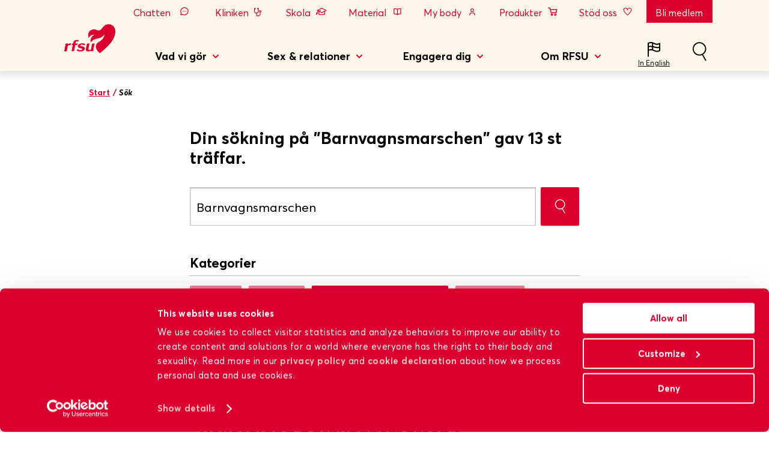

--- FILE ---
content_type: text/html; charset=utf-8
request_url: https://www.rfsu.se/sok/?q=Barnvagnsmarschen&c=lokalforening
body_size: 13546
content:
<!DOCTYPE html>
<html lang="sv">
<head>
    <meta charset="utf-8" />
    <meta name="viewport" content="width=device-width, initial-scale=1.0" />
        <script>
            (function(w,d,s,l,i){w[l]=w[l]||[];w[l].push({'gtm.start':
            new Date().getTime(),event:'gtm.js'});var f=d.getElementsByTagName(s)[0],
            j=d.createElement(s),dl=l!='dataLayer'?'&l='+l:'';j.async=true;j.src=
            'https://www.googletagmanager.com/gtm.js?id='+i+dl;f.parentNode.insertBefore(j,f);
            })(window,document,'script','dataLayer','GTM-5Z44QZC');</script>
    <title>S&#246;k | RFSU</title>
            <meta name="robots" content="noindex,follow" />
    <meta property="og:title" content="S&#246;k | RFSU" />
            <meta property="og:image" content="https://www.rfsu.se/globalassets/1-nya-bilder/open-graph-bilder-1600x841/rfsu-pride2019-1600x840.jpg" />
    <meta property="og:url" content="https://www.rfsu.se/sok/" />
    <meta property="og:type" content="website" />
    <link rel="canonical" href="https://www.rfsu.se/sok/" />
    <link href="https://www.rfsu.se/sok/" hreflang="sv" rel="alternate" /><link href="/en/sok/" hreflang="en" rel="alternate" />
    <link rel="apple-touch-icon-precomposed" sizes="57x57" href="/gui/images/favicons/apple-touch-icon-57x57.png" />
    <link rel="apple-touch-icon-precomposed" sizes="114x114" href="/gui/images/favicons/apple-touch-icon-114x114.png" />
    <link rel="apple-touch-icon-precomposed" sizes="72x72" href="/gui/images/favicons/apple-touch-icon-72x72.png" />
    <link rel="apple-touch-icon-precomposed" sizes="144x144" href="/gui/images/favicons/apple-touch-icon-144x144.png" />
    <link rel="apple-touch-icon-precomposed" sizes="60x60" href="/gui/images/favicons/apple-touch-icon-60x60.png" />
    <link rel="apple-touch-icon-precomposed" sizes="120x120" href="/gui/images/favicons/apple-touch-icon-120x120.png" />
    <link rel="apple-touch-icon-precomposed" sizes="76x76" href="/gui/images/favicons/apple-touch-icon-76x76.png" />
    <link rel="apple-touch-icon-precomposed" sizes="152x152" href="/gui/images/favicons/apple-touch-icon-152x152.png" />
    <link rel="icon" type="image/png" href="/gui/images/favicons/favicon-196x196.png" sizes="196x196" />
    <link rel="icon" type="image/png" href="/gui/images/favicons/favicon-96x96.png" sizes="96x96" />
    <link rel="icon" type="image/png" href="/gui/images/favicons/favicon-32x32.png" sizes="32x32" />
    <link rel="icon" type="image/png" href="/gui/images/favicons/favicon-16x16.png" sizes="16x16" />
    <link rel="icon" type="image/png" href="/gui/images/favicons/favicon-128.png" sizes="128x128" />
    <meta name="msapplication-TileColor" content="#ffffff" />
    <meta name="msapplication-TileImage" content="/gui/images/favicons/mstile-144x144.png" />
    <meta name="msapplication-square70x70logo" content="/gui/images/favicons/mstile-70x70.png" />
    <meta name="msapplication-square150x150logo" content="/gui/images/favicons/mstile-150x150.png" />
    <meta name="msapplication-wide310x150logo" content="/gui/images/favicons/mstile-310x150.png" />
    <meta name="msapplication-square310x310logo" content="/gui/images/favicons/mstile-310x310.png" />
    <meta name="pageID" content="171">
    <link rel="alternate" type="application/rss+xml" title="Sexpodden + RFSU dokument&auml;r" href="/sexpodden-rss/" />
    <link rel="dns-prefetch" href="//fonts.googleapis.com">
    <link href="https://fonts.googleapis.com/css?family=Saira+Extra+Condensed|Oswald&display=swap" rel="stylesheet">


    <link rel="stylesheet" href="/dist/assets/rfsu-a8478ad1.css">
    <script type="module" defer src="/dist/assets/rfsu-325a9829.js"></script>

     
    <link rel="stylesheet" href="https://cdn.jsdelivr.net/npm/modaal@0.4.4/dist/css/modaal.min.css">
<script type="text/javascript">var appInsights=window.appInsights||function(config){function t(config){i[config]=function(){var t=arguments;i.queue.push(function(){i[config].apply(i,t)})}}var i={config:config},u=document,e=window,o="script",s="AuthenticatedUserContext",h="start",c="stop",l="Track",a=l+"Event",v=l+"Page",r,f;setTimeout(function(){var t=u.createElement(o);t.src=config.url||"https://js.monitor.azure.com/scripts/a/ai.0.js";u.getElementsByTagName(o)[0].parentNode.appendChild(t)});try{i.cookie=u.cookie}catch(y){}for(i.queue=[],r=["Event","Exception","Metric","PageView","Trace","Dependency"];r.length;)t("track"+r.pop());return t("set"+s),t("clear"+s),t(h+a),t(c+a),t(h+v),t(c+v),t("flush"),config.disableExceptionTracking||(r="onerror",t("_"+r),f=e[r],e[r]=function(config,t,u,e,o){var s=f&&f(config,t,u,e,o);return s!==!0&&i["_"+r](config,t,u,e,o),s}),i}({instrumentationKey:"4c4f8340-251d-4541-bb84-34d5ff2cce87",sdkExtension:"a"});window.appInsights=appInsights;appInsights.queue&&appInsights.queue.length===0&&appInsights.trackPageView();</script></head>

<body>
<noscript>
            <iframe src="https://www.googletagmanager.com/ns.html?id=GTM-5Z44QZC"
                    height="0" width="0" style="display:none;visibility:hidden"></iframe>
        </noscript>        
    
<header>
    <a class='skipToContent' href='#mainContent'>
        Till sidans huvudinnehÃ¥ll
    </a>
    <nav class="nav" aria-label="Huvudnavigering">
        <div class="logotype">
            <h1>
                <a href="/" aria-label="Till startsidan">
                    <img src="/gui/images/rfsu-logotype-cherry.svg" class="logo" alt="RFSU:s logotyp">
                    <img src="/gui/images/rfsu-logotype-invert.svg" class="logo-inverted" alt="RFSU:s logotyp">
                </a>
            </h1>
        </div>
        <div class="entries">
            <div class="entries-wrapper" id="navigation">

                <navigation inline-template v-cloak>
                    <div class="entries-container">
                        <ul class="quickies">
                                <li class="quickies-item chat">
                                    <button type="button" class="quickies-button" v-on:click="closeOtherQuickies(1), quick[1] = !quick[1], navIsOpen = false" :class="{ 'selected open': quick[1] }">
                                        <span class="quickies-icon"></span> Chatten
                                    </button>
                                    <section class="quickies-content" :class="{ 'open': quick[1] }">
                                        <div class="quickies-tag">
                                            <span class="quickies-tag-icon"></span>
                                            <span class="quickies-tag-text">Chatten</span>
                                        </div>
                                        <span v-on:click="closeOtherQuickies(1), quick[1] = !quick[1],navIsOpen = false" class="quickies-close"></span>
                                        <div class="quickies-content-wrapper">
                                            <div class="quickies-content-container">
                                                <div class="quickies-content-box">
                                                    <div class="quickies-main-container">
                                                        <h2 class="quickies-main-heading">St&#228;ll din fr&#229;ga i chatten</h2>
                                                        <p>Chatten &auml;r &ouml;ppen p&aring; m&aring;ndagar 18-19 och torsdagar 11-12. D&auml;r kan du st&auml;lla dina fr&aring;gor och f&aring; ett personligt svar av en barnmorska, sexolog, sexualupplysare eller psykolog.</p>
<p>I RFSU:s fr&aring;gel&aring;da finns &ouml;ver 600 fr&aring;gor och svar om sex och relationer. Fr&aring;gorna har kommit in till oss genom &aring;ren och anonymiserats innan de lagts ut p&aring; v&aring;r webbsida.</p>
                                                    </div>
                                                </div>
                                                <div class="quickies-content-box">
                                                    <ul class="quickies-content-list">
                                                            <li class="quickies-content-item">
                                                                <h3 class="quickies-content-heading">Chatta med oss!</h3>
                                                                <p class="quickies-content-text"></p>
                                                                    <a href="/sex-och-relationer/for-dig-som-undrar/rfsu-chatten/" class="quickies-content-link">Chatten</a>
                                                            </li>
                                                                                                                    <li class="quickies-content-item">
                                                                <h3 class="quickies-content-heading">Leta bland svaren i fr&#229;gel&#229;dan!</h3>
                                                                <p class="quickies-content-text"></p>
                                                                    <a href="/sex-och-relationer/for-dig-som-undrar/frageladan/" class="quickies-content-link">FAQ i Fr&#229;gel&#229;dan</a>
                                                            </li>
                                                    </ul>
                                                </div>
                                            </div>
                                            <div class="quickies-content-container-close-wrapper">
                                                <button v-on:click="closeOtherQuickies(1), quick[1] = !quick[1]" class="quickies-content-container-close-wrapper-btn">St&auml;ng X</button>
                                            </div>
                                        </div>
                                    </section>
                                </li>
                                <li class="quickies-item doctor">
                                    <button type="button" class="quickies-button" v-on:click="closeOtherQuickies(2), quick[2] = !quick[2], navIsOpen = false" :class="{ 'selected open': quick[2] }">
                                        <span class="quickies-icon"></span> Kliniken
                                    </button>
                                    <section class="quickies-content" :class="{ 'open': quick[2] }">
                                        <div class="quickies-tag">
                                            <span class="quickies-tag-icon"></span>
                                            <span class="quickies-tag-text">Kliniken</span>
                                        </div>
                                        <span v-on:click="closeOtherQuickies(2), quick[2] = !quick[2],navIsOpen = false" class="quickies-close"></span>
                                        <div class="quickies-content-wrapper">
                                            <div class="quickies-content-container">
                                                <div class="quickies-content-box">
                                                    <div class="quickies-main-container">
                                                        <h2 class="quickies-main-heading">RFSU-kliniken</h2>
                                                        <p>RFSU-kliniken har en mottagning f&ouml;r sexuell h&auml;lsa, en psykoterapimottagning, en familjer&aring;dgivning samt utbildning, handledning och telefonr&aring;dgivning.</p>
<p>Du n&aring;r oss p&aring; telefonnummer&nbsp;<strong>08-692 07 84</strong>.</p>
                                                    </div>
                                                </div>
                                                <div class="quickies-content-box">
                                                    <ul class="quickies-content-list">
                                                            <li class="quickies-content-item">
                                                                <h3 class="quickies-content-heading">RFSU-kliniken</h3>
                                                                <p class="quickies-content-text">P&#229; RFSU-kliniken arbetar barnmorskor, sjuksk&#246;terskor, undersk&#246;terskor, l&#228;kare, psykoterapeuter och familjer&#229;dgivare.</p>
                                                                    <a href="/om-rfsu/kontakt/rfsu-kliniken/" class="quickies-content-link">Uppt&#228;ck hela RFSU-kliniken</a>
                                                            </li>
                                                                                                                    <li class="quickies-content-item">
                                                                <h3 class="quickies-content-heading">Mottagning f&#246;r sexuell h&#228;lsa</h3>
                                                                <p class="quickies-content-text">H&#228;r f&#229;r du hj&#228;lp med att testa dig, vaccinera dig och prata preventivmedel eller sexuell h&#228;lsa i allm&#228;nhet. P&#229; uppdrag av Region Stockholm.</p>
                                                                    <a href="/om-rfsu/kontakt/rfsu-kliniken/mottagningen-for-sexuell-halsa/boka-tid/" class="quickies-content-link">Boka tid</a>
                                                            </li>
                                                    </ul>
                                                </div>
                                            </div>
                                            <div class="quickies-content-container-close-wrapper">
                                                <button v-on:click="closeOtherQuickies(2), quick[2] = !quick[2]" class="quickies-content-container-close-wrapper-btn">St&auml;ng X</button>
                                            </div>
                                        </div>
                                    </section>
                                </li>
                                <li class="quickies-item education">
                                    <button type="button" class="quickies-button" v-on:click="closeOtherQuickies(3), quick[3] = !quick[3], navIsOpen = false" :class="{ 'selected open': quick[3] }">
                                        <span class="quickies-icon"></span> Skola
                                    </button>
                                    <section class="quickies-content" :class="{ 'open': quick[3] }">
                                        <div class="quickies-tag">
                                            <span class="quickies-tag-icon"></span>
                                            <span class="quickies-tag-text">Skola</span>
                                        </div>
                                        <span v-on:click="closeOtherQuickies(3), quick[3] = !quick[3],navIsOpen = false" class="quickies-close"></span>
                                        <div class="quickies-content-wrapper">
                                            <div class="quickies-content-container">
                                                <div class="quickies-content-box">
                                                    <div class="quickies-main-container">
                                                        <h2 class="quickies-main-heading">Skola</h2>
                                                        <p>&Auml;nda sedan RFSU bildades 1933 har sexualundervisning varit ett av RFSU:s viktigaste omr&aring;den. Alla elever ska ha tillg&aring;ng till en bra &auml;mnes&ouml;vergripande sexualundervisning!</p>
                                                    </div>
                                                </div>
                                                <div class="quickies-content-box">
                                                    <ul class="quickies-content-list">
                                                            <li class="quickies-content-item">
                                                                <h3 class="quickies-content-heading">&#196;r du l&#228;rare och s&#246;ker verktyg f&#246;r din sexualundervisning?</h3>
                                                                <p class="quickies-content-text"></p>
                                                                    <a href="/sex-och-relationer/for-pedagoger-och-yrkesverksamma/metodbanken/" class="quickies-content-link">Anv&#228;nd Metodbanken</a>
                                                            </li>
                                                                                                                    <li class="quickies-content-item">
                                                                <h3 class="quickies-content-heading">&#196;r du l&#228;rare och vill boka RFSU:s informat&#246;rer till din skola?</h3>
                                                                <p class="quickies-content-text"></p>
                                                                    <a href="/sex-och-relationer/for-pedagoger-och-yrkesverksamma/boka-informator/" class="quickies-content-link">Boka informat&#246;r</a>
                                                            </li>
                                                    </ul>
                                                </div>
                                            </div>
                                            <div class="quickies-content-container-close-wrapper">
                                                <button v-on:click="closeOtherQuickies(3), quick[3] = !quick[3]" class="quickies-content-container-close-wrapper-btn">St&auml;ng X</button>
                                            </div>
                                        </div>
                                    </section>
                                </li>
                                <li class="quickies-item book">
                                    <button type="button" class="quickies-button" v-on:click="closeOtherQuickies(4), quick[4] = !quick[4], navIsOpen = false" :class="{ 'selected open': quick[4] }">
                                        <span class="quickies-icon"></span> Material
                                    </button>
                                    <section class="quickies-content" :class="{ 'open': quick[4] }">
                                        <div class="quickies-tag">
                                            <span class="quickies-tag-icon"></span>
                                            <span class="quickies-tag-text">Material</span>
                                        </div>
                                        <span v-on:click="closeOtherQuickies(4), quick[4] = !quick[4],navIsOpen = false" class="quickies-close"></span>
                                        <div class="quickies-content-wrapper">
                                            <div class="quickies-content-container">
                                                <div class="quickies-content-box">
                                                    <div class="quickies-main-container">
                                                        <h2 class="quickies-main-heading">Material</h2>
                                                        <p>RFSU producerar st&auml;ndigt material f&ouml;r att sprida kunskap om h&auml;lsa och sexualitet. Materialet finns i m&aring;nga fall tillg&auml;ngligt p&aring; olika spr&aring;k och best&aring;r av allt fr&aring;n filmer och lektionsuppl&auml;gg till tidningar, broschyrer och serienoveller.</p>
<p>Vill du ha hj&auml;lp att hitta ett s&auml;rskilt material? Kontakta oss g&auml;rna p&aring; <a href="mailto:material@rfsu.se">material@rfsu.se</a></p>
                                                    </div>
                                                </div>
                                                <div class="quickies-content-box">
                                                    <ul class="quickies-content-list">
                                                            <li class="quickies-content-item">
                                                                <h3 class="quickies-content-heading">RFSU:s materialbutik</h3>
                                                                <p class="quickies-content-text">I RFSU:s materialbutik kan du best&#228;lla eller ladda ner material.</p>
                                                                    <a href="https://rfsu.shop.strd.se/" class="quickies-content-link">Best&#228;ll material</a>
                                                            </li>
                                                                                                                    <li class="quickies-content-item">
                                                                <h3 class="quickies-content-heading">F&#246;r pedagoger och yrkesverksamma</h3>
                                                                <p class="quickies-content-text">L&#228;s om allt v&#229;rt material och hur du kan anv&#228;nda det i skolor, p&#229; ungdomsg&#229;rdar, hvb-hem och barnmorskemottagningar.</p>
                                                                    <a href="/sex-och-relationer/for-pedagoger-och-yrkesverksamma/rfsu-material/" class="quickies-content-link">Uppt&#228;ck allt RFSU-material</a>
                                                            </li>
                                                    </ul>
                                                </div>
                                            </div>
                                            <div class="quickies-content-container-close-wrapper">
                                                <button v-on:click="closeOtherQuickies(4), quick[4] = !quick[4]" class="quickies-content-container-close-wrapper-btn">St&auml;ng X</button>
                                            </div>
                                        </div>
                                    </section>
                                </li>
                                <li class="quickies-item mybody">
                                    <button type="button" class="quickies-button" v-on:click="closeOtherQuickies(5), quick[5] = !quick[5], navIsOpen = false" :class="{ 'selected open': quick[5] }">
                                        <span class="quickies-icon"></span> My body
                                    </button>
                                    <section class="quickies-content" :class="{ 'open': quick[5] }">
                                        <div class="quickies-tag">
                                            <span class="quickies-tag-icon"></span>
                                            <span class="quickies-tag-text">My body</span>
                                        </div>
                                        <span v-on:click="closeOtherQuickies(5), quick[5] = !quick[5],navIsOpen = false" class="quickies-close"></span>
                                        <div class="quickies-content-wrapper">
                                            <div class="quickies-content-container">
                                                <div class="quickies-content-box">
                                                    <div class="quickies-main-container">
                                                        <h2 class="quickies-main-heading">My body</h2>
                                                        <p class="p1"><em>My body</em> &auml;r RFSU:s satsning p&aring; sexualupplysning p&aring; 16 olika spr&aring;k. H&auml;r finns filmer, samtalsmaterial, ordlistor och v&aring;rdkartor som g&ouml;r det enklare att prata om kroppen, sex, h&auml;lsa och relationer &ndash; p&aring; ett spr&aring;k man k&auml;nner sig trygg med.</p>
                                                    </div>
                                                </div>
                                                <div class="quickies-content-box">
                                                    <ul class="quickies-content-list">
                                                            <li class="quickies-content-item">
                                                                <h3 class="quickies-content-heading">Filmer och material p&#229; 16 olika spr&#229;k</h3>
                                                                <p class="quickies-content-text">F&#246;r dig som vill f&#246;rst&#229; mer, eller hj&#228;lpa andra att g&#246;ra det.</p>
                                                                    <a href="https://rfsu.se/mybody" class="quickies-content-link">G&#229; till My body</a>
                                                            </li>
                                                                                                            </ul>
                                                </div>
                                            </div>
                                            <div class="quickies-content-container-close-wrapper">
                                                <button v-on:click="closeOtherQuickies(5), quick[5] = !quick[5]" class="quickies-content-container-close-wrapper-btn">St&auml;ng X</button>
                                            </div>
                                        </div>
                                    </section>
                                </li>
                                <li class="quickies-item shop">
                                    <button type="button" class="quickies-button" v-on:click="closeOtherQuickies(6), quick[6] = !quick[6], navIsOpen = false" :class="{ 'selected open': quick[6] }">
                                        <span class="quickies-icon"></span> Produkter
                                    </button>
                                    <section class="quickies-content" :class="{ 'open': quick[6] }">
                                        <div class="quickies-tag">
                                            <span class="quickies-tag-icon"></span>
                                            <span class="quickies-tag-text">Produkter</span>
                                        </div>
                                        <span v-on:click="closeOtherQuickies(6), quick[6] = !quick[6],navIsOpen = false" class="quickies-close"></span>
                                        <div class="quickies-content-wrapper">
                                            <div class="quickies-content-container">
                                                <div class="quickies-content-box">
                                                    <div class="quickies-main-container">
                                                        <h2 class="quickies-main-heading">Produkter</h2>
                                                        <p>RFSU:s produkter ger m&auml;nniskor &ouml;ver hela Norden ett mer lustfyllt och s&auml;krare sexliv. H&ouml;gkvalitativa produkter inom kategorierna sex, samlevnad, kropp och v&auml;lbefinnande genom hela livet. RFSU AB &auml;r &auml;ven distribut&ouml;r f&ouml;r det amerikanska l&auml;ppbalsamet Carmex i Norden.</p>
<p>Produkterna finns att k&ouml;pa i olika n&auml;tbutiker och p&aring; apotek, livsmedelsbutiker, h&auml;lso- och sk&ouml;nhetsbutiker, kiosker och bensinstationer.</p>
<p>Vinsten anv&auml;nds till att sprida information inom sex- och samlevnadsfr&aring;gor b&aring;de nationellt och internationellt. Det inneb&auml;r att varje g&aring;ng du k&ouml;per en produkt fr&aring;n RFSU s&aring; bidrar du till att sprida information som f&ouml;rb&auml;ttrar m&auml;nniskors liv.</p>
                                                    </div>
                                                </div>
                                                <div class="quickies-content-box">
                                                    <ul class="quickies-content-list">
                                                            <li class="quickies-content-item">
                                                                <h3 class="quickies-content-heading">Produkter som g&#246;r skillnad</h3>
                                                                <p class="quickies-content-text">L&#228;s om kondomer, glidmedel, sexleksaker, intimv&#229;rd, kosttillskott och produkter f&#246;r klimakteriebesv&#228;r.</p>
                                                                    <a href="https://www.rfsu.com/sv/produkt/" class="quickies-content-link">Utforska RFSU:s produkter</a>
                                                            </li>
                                                                                                                    <li class="quickies-content-item">
                                                                <h3 class="quickies-content-heading">&#197;terf&#246;rs&#228;ljare</h3>
                                                                <p class="quickies-content-text">Undrar du var du kan k&#246;pa RFSU:s produkter? H&#228;r finns exempel p&#229; &#229;terf&#246;rs&#228;ljare i Sverige.</p>
                                                                    <a href="https://www.rfsu.com/sv/aterforsaljare/" class="quickies-content-link">Hitta &#229;terf&#246;rs&#228;ljare</a>
                                                            </li>
                                                    </ul>
                                                </div>
                                            </div>
                                            <div class="quickies-content-container-close-wrapper">
                                                <button v-on:click="closeOtherQuickies(6), quick[6] = !quick[6]" class="quickies-content-container-close-wrapper-btn">St&auml;ng X</button>
                                            </div>
                                        </div>
                                    </section>
                                </li>
                                <li class="quickies-item heart">
                                    <button type="button" class="quickies-button" v-on:click="closeOtherQuickies(7), quick[7] = !quick[7], navIsOpen = false" :class="{ 'selected open': quick[7] }">
                                        <span class="quickies-icon"></span> St&#246;d oss
                                    </button>
                                    <section class="quickies-content" :class="{ 'open': quick[7] }">
                                        <div class="quickies-tag">
                                            <span class="quickies-tag-icon"></span>
                                            <span class="quickies-tag-text">St&#246;d oss</span>
                                        </div>
                                        <span v-on:click="closeOtherQuickies(7), quick[7] = !quick[7],navIsOpen = false" class="quickies-close"></span>
                                        <div class="quickies-content-wrapper">
                                            <div class="quickies-content-container">
                                                <div class="quickies-content-box">
                                                    <div class="quickies-main-container">
                                                        <h2 class="quickies-main-heading">St&#246;d oss</h2>
                                                        <p>Det finns de som tror att det &auml;r om&ouml;jligt att f&ouml;r&auml;ndra v&auml;rlden. Men det g&aring;r, och RFSU vet hur man g&ouml;r. Var med du ocks&aring;!</p>
<p>Det finns flera s&auml;tt att vara med i kampen f&ouml;r allas r&auml;tt att best&auml;mma &ouml;ver sin kropp och sexualitet, v&auml;lj det s&auml;tt som passar dig b&auml;st.&nbsp;</p>
                                                    </div>
                                                </div>
                                                <div class="quickies-content-box">
                                                    <ul class="quickies-content-list">
                                                            <li class="quickies-content-item">
                                                                <h3 class="quickies-content-heading">Var med oss varje m&#229;nad! </h3>
                                                                <p class="quickies-content-text">Ge fr&#229;n 100 kr varje m&#229;nad. Enkelt och kostnadseffektivt via autogiro.&#160;</p>
                                                                    <a href="https://betalning.rfsu.se/pfs/donation?interval=recurringlock" class="quickies-content-link">Bli m&#229;nadsgivare</a>
                                                            </li>
                                                                                                                    <li class="quickies-content-item">
                                                                <h3 class="quickies-content-heading">Ge en g&#229;va! </h3>
                                                                <p class="quickies-content-text">Dina pengar g&#229;r direkt till allt fr&#229;n att stoppa m&#246;drad&#246;dligheten till sexualupplysning till unga.</p>
                                                                    <a href="https://betalning.rfsu.se/pfs/donation?interval=onetimelock" class="quickies-content-link">Ge en g&#229;va</a>
                                                            </li>
                                                    </ul>
                                                </div>
                                            </div>
                                            <div class="quickies-content-container-close-wrapper">
                                                <button v-on:click="closeOtherQuickies(7), quick[7] = !quick[7]" class="quickies-content-container-close-wrapper-btn">St&auml;ng X</button>
                                            </div>
                                        </div>
                                    </section>
                                </li>
                                <li class="quickies-item star">
                                    <button type="button" class="quickies-button" v-on:click="closeOtherQuickies(8), quick[8] = !quick[8], navIsOpen = false" :class="{ 'selected open': quick[8] }">
                                        <span class="quickies-icon"></span> Bli medlem
                                    </button>
                                    <section class="quickies-content" :class="{ 'open': quick[8] }">
                                        <div class="quickies-tag">
                                            <span class="quickies-tag-icon"></span>
                                            <span class="quickies-tag-text">Bli medlem</span>
                                        </div>
                                        <span v-on:click="closeOtherQuickies(8), quick[8] = !quick[8],navIsOpen = false" class="quickies-close"></span>
                                        <div class="quickies-content-wrapper">
                                            <div class="quickies-content-container">
                                                <div class="quickies-content-box">
                                                    <div class="quickies-main-container">
                                                        <h2 class="quickies-main-heading">Bli medlem</h2>
                                                        <p>Vill du engagera dig f&ouml;r alla m&auml;nniskors r&auml;tt till sin kropp och sexualitet och f&aring; den prisbel&ouml;nta tidningen&nbsp;<strong>Ottar</strong>&nbsp;fyra g&aring;nger per &aring;r? D&aring; ska du bli medlem i RFSU! F&ouml;rra &aring;ret slog vi medlemsrekord. V&auml;lkommen till en v&auml;xande medlemsr&ouml;relse.</p>
                                                    </div>
                                                </div>
                                                <div class="quickies-content-box">
                                                    <ul class="quickies-content-list">
                                                            <li class="quickies-content-item">
                                                                <h3 class="quickies-content-heading">S&#229; blir du medlem</h3>
                                                                <p class="quickies-content-text">Det &#228;r enkelt att bli medlem i RFSU! Allt du beh&#246;ver g&#246;ra &#228;r att fylla i dina uppgifter och betala medlemsavgiften p&#229; 200 kr eller 50 kronor.</p>
                                                                    <a href="/engagera-dig/stod-oss/bli-medlem-i-rfsu/" class="quickies-content-link">Bli medlem</a>
                                                            </li>
                                                                                                                    <li class="quickies-content-item">
                                                                <h3 class="quickies-content-heading">Redan medlem?</h3>
                                                                <p class="quickies-content-text">&#196;r du redan medlem i RFSU finns det flera s&#228;tt att forts&#228;tta vara det.</p>
                                                                    <a href="https://minasidor.rfsu.se/pfms/mypages/mypageslogin" class="quickies-content-link">F&#246;rnya ditt medlemskap</a>
                                                            </li>
                                                    </ul>
                                                </div>
                                            </div>
                                            <div class="quickies-content-container-close-wrapper">
                                                <button v-on:click="closeOtherQuickies(8), quick[8] = !quick[8]" class="quickies-content-container-close-wrapper-btn">St&auml;ng X</button>
                                            </div>
                                        </div>
                                    </section>
                                </li>
                        </ul>

                        <button type="button" class="entries-mobile-button" v-on:click="navIsOpen = !navIsOpen, closeOtherQuickies(0)">
                            <span :class="[navIsOpen ? 'close' : 'open' ]"></span>Meny
                        </button>

                        <transition v-on:before-enter="beforeEnterNav" v-on:enter="enterNav" v-on:leave="leaveNav" v-bind:css="false">
                            <div class="mobileNav" v-if="navIsOpen">
                                <section class="mobileNav-search" key="navsearch">
<form action="/sok/" method="get">                                        <input type="text" name="q" placeholder="Vad letar du efter?">
                                        <input type="submit" />
</form>                                </section>

                                <section class="mobileNav-section" key="navsection">
                                    <ul class="mobileNav-toplist">
                                        <li class="mobileNav-topitem" v-for="item in navData.topItems" v-if="item.HasSubMenu" :key="item.Id">
                                            <button type="button" class="mobileNav-list-button" :class="{ open: item.open }" v-on:click="item.open = !item.open">
                                                {{ item.Name }}
                                                <span :class="{ 'mobileNav-list-plus': !item.open, 'mobileNav-list-minus': item.open }"></span>
                                            </button>

                                            <ul v-if="item.open" class="mobileNav-list">

                                                <li class="mobileNav-item" v-for="secondItem in getSecondLevel(item)" :class="{ open: secondItem.open }" :key="secondItem.Id">
                                                    <h2 v-if="secondItem.isSecondLevel" class="mobileNav-item-header">{{ secondItem.Name }}</h2>

                                                    <a v-if="secondItem.Url" :href="secondItem.Url" class="mobileNav-item-link" :class="{ mobileNavActive: secondItem.active }">{{ secondItem.Name }}</a>

                                                    <button v-if="secondItem.HasSubMenu" type="button" class="mobileNav-sublist-button" v-on:click="secondItem.open = !secondItem.open">
                                                        <span :class="{ 'mobileNav-sublist-plus': !secondItem.open, 'mobileNav-sublist-minus': secondItem.open }"></span>
                                                    </button>

                                                    <ul v-if="secondItem.open && secondItem.HasSubMenu" class="mobileNav-sublist">
                                                        <li class="mobileNav-subitem" v-for="fourthItem in getFourthLevel(secondItem)" :key="fourthItem.Id">
                                                            <a v-if="fourthItem.Url" :href="fourthItem.Url" class="mobileNav-subitem-link" :class="{ mobileNavActive: fourthItem.active }">{{ fourthItem.Name }}</a>
                                                            <button v-if="fourthItem.HasSubMenu" type="button" class="mobileNav-bottom-button" v-on:click="fourthItem.open = !fourthItem.open">
                                                                <span :class="{ 'mobileNav-bottom-plus': !fourthItem.open, 'mobileNav-bottom-minus': fourthItem.open }"></span>
                                                            </button>

                                                            <ul v-if="fourthItem.open && fourthItem.HasSubMenu" class="mobileNav-bottom">
                                                                <li class="mobileNav-botitem" v-for="fifthItem in getFifthLevel(fourthItem)" :key="fifthItem.Id">
                                                                    <a :href="fifthItem.Url" class="mobileNav-botitem-link" :class="{ mobileNavActive: fifthItem.active }">{{ fifthItem.Name }}</a>
                                                                </li>
                                                            </ul>
                                                        </li>
                                                    </ul>
                                                </li>
                                            </ul>
                                        </li>
                                    </ul>
                                </section>

                                <section class="mobileNav-quickies" key="navquickies">
                                    <ul class="mobileNav-quickies-list">
                                            <li class="mobileNav-quickies-item">
                                                <button type="button" class="mobileNav-quickies-button" v-on:click="closeOtherQuickies(8), quick[8] = !quick[8],navIsOpen = false">
                                                    <span class="mobileNav-quickies-star"></span> Bli medlem
                                                </button>
                                            </li>
                                            <li class="mobileNav-quickies-item">
                                                <button type="button" class="mobileNav-quickies-button" v-on:click="closeOtherQuickies(7), quick[7] = !quick[7],navIsOpen = false">
                                                    <span class="mobileNav-quickies-heart"></span> St&#246;d oss
                                                </button>
                                            </li>
                                            <li class="mobileNav-quickies-item">
                                                <button type="button" class="mobileNav-quickies-button" v-on:click="closeOtherQuickies(6), quick[6] = !quick[6],navIsOpen = false">
                                                    <span class="mobileNav-quickies-store"></span> Produkter
                                                </button>
                                            </li>
                                            <li class="mobileNav-quickies-item">
                                                <button type="button" class="mobileNav-quickies-button" v-on:click="closeOtherQuickies(5), quick[5] = !quick[5],navIsOpen = false">
                                                    <span class="mobileNav-quickies-mybody"></span> My body
                                                </button>
                                            </li>
                                            <li class="mobileNav-quickies-item">
                                                <button type="button" class="mobileNav-quickies-button" v-on:click="closeOtherQuickies(4), quick[4] = !quick[4],navIsOpen = false">
                                                    <span class="mobileNav-quickies-book"></span> Material
                                                </button>
                                            </li>
                                            <li class="mobileNav-quickies-item">
                                                <button type="button" class="mobileNav-quickies-button" v-on:click="closeOtherQuickies(3), quick[3] = !quick[3],navIsOpen = false">
                                                    <span class="mobileNav-quickies-edu"></span> Skola
                                                </button>
                                            </li>
                                            <li class="mobileNav-quickies-item">
                                                <button type="button" class="mobileNav-quickies-button" v-on:click="closeOtherQuickies(2), quick[2] = !quick[2],navIsOpen = false">
                                                    <span class="mobileNav-quickies-doc"></span> Kliniken
                                                </button>
                                            </li>
                                            <li class="mobileNav-quickies-item">
                                                <button type="button" class="mobileNav-quickies-button" v-on:click="closeOtherQuickies(1), quick[1] = !quick[1],navIsOpen = false">
                                                    <span class="mobileNav-quickies-chat"></span> Chatten
                                                </button>
                                            </li>
                                    </ul>
                                </section>
                            </div>
                        </transition>
                    </div>
                </navigation>
            </div>
            <ul class="entries-list">
                        <li class="entries-item">
                            <button type="button" class="entries-button " js-entries>Vad vi g&#246;r</button>
                                <div class="mega">
                                    <div class="mega-container">
                                            <div class="mega-section">
                                                <h2 class="mega-section-heading">I v&#228;rlden</h2>
                                                    <div class="mega-section-column">
                                                        <ul class="mega-list">
                                                                <li class="mega-item"><a href="/vad-vi-gor/i-varlden/tre-fokusomraden/" class="mega-link ">V&#229;ra fokusomr&#229;den</a></li>
                                                                <li class="mega-item"><a href="/vad-vi-gor/i-varlden/hur-vi-jobbar/" class="mega-link ">Hur vi jobbar</a></li>
                                                                <li class="mega-item"><a href="/vad-vi-gor/i-varlden/vad-betyder-srhr/" class="mega-link ">Vad betyder SRHR?</a></li>
                                                                <li class="mega-item"><a href="/vad-vi-gor/i-varlden/internationella-samarbeten/" class="mega-link ">Internationella samarbeten</a></li>
                                                                <li class="mega-item"><a href="/vad-vi-gor/i-varlden/debattartiklar-om-internationella-fragor/" class="mega-link ">Nyheter och debattartiklar om internationella fr&#229;gor</a></li>
                                                                <li class="mega-item"><a href="/vad-vi-gor/i-varlden/rapporter-och-undersokningar/" class="mega-link ">Rapporter och unders&#246;kningar</a></li>
                                                        </ul>
                                                    </div>
                                            </div>
                                            <div class="mega-section">
                                                <h2 class="mega-section-heading">I Sverige</h2>
                                                    <div class="mega-section-column">
                                                        <ul class="mega-list">
                                                                <li class="mega-item"><a href="/vad-vi-gor/i-sverige/fragor-vi-jobbar-med/" class="mega-link ">Fr&#229;gor vi jobbar med</a></li>
                                                                <li class="mega-item"><a href="/vad-vi-gor/i-sverige/remisser-och-yttranden/" class="mega-link ">Remisser och yttranden</a></li>
                                                                <li class="mega-item"><a href="/vad-vi-gor/i-sverige/debattartiklar-om-svensk-sexualpolitik/" class="mega-link ">Debattartiklar om svensk politik</a></li>
                                                                <li class="mega-item"><a href="/vad-vi-gor/i-sverige/rapporter-och-undersokningar/" class="mega-link ">Rapporter och unders&#246;kningar</a></li>
                                                                <li class="mega-item"><a href="/vad-vi-gor/i-sverige/projekt-och-samarbeten/" class="mega-link ">Projekt och samarbeten</a></li>
                                                        </ul>
                                                    </div>
                                            </div>
                                            <div class="mega-section">
                                                <h2 class="mega-section-heading">N&#228;ra dig</h2>
                                                    <div class="mega-section-column">
                                                        <ul class="mega-list">
                                                                <li class="mega-item"><a href="/vad-vi-gor/nara-dig/lokalforeningar/" class="mega-link ">Lokalf&#246;reningar</a></li>
                                                                <li class="mega-item"><a href="/vad-vi-gor/nara-dig/informatorsverksamhet/" class="mega-link ">V&#229;ra informat&#246;rer</a></li>
                                                                <li class="mega-item"><a href="/vad-vi-gor/nara-dig/kurser-utbildningar/" class="mega-link ">Kurser och utbildningar</a></li>
                                                                <li class="mega-item"><a href="/vad-vi-gor/nara-dig/barnvagnsmarschen/" class="mega-link ">Barnvagnsmarschen</a></li>
                                                                <li class="mega-item"><a href="/vad-vi-gor/nara-dig/poddar/" class="mega-link ">RFSU:s poddar</a></li>
                                                        </ul>
                                                    </div>
                                            </div>
                                    </div>
                                </div>
                        </li>
                        <li class="entries-item">
                            <button type="button" class="entries-button " js-entries>Sex &amp; relationer</button>
                                <div class="mega">
                                    <div class="mega-container">
                                            <div class="mega-section">
                                                <h2 class="mega-section-heading">F&#246;r dig som undrar</h2>
                                                    <div class="mega-section-column">
                                                        <ul class="mega-list">
                                                                <li class="mega-item"><a href="/sex-och-relationer/for-dig-som-undrar/kropp-och-kon/" class="mega-link ">Kropp och k&#246;n</a></li>
                                                                <li class="mega-item"><a href="/sex-och-relationer/for-dig-som-undrar/allt-om-sex/" class="mega-link ">Allt om sex</a></li>
                                                                <li class="mega-item"><a href="/sex-och-relationer/for-dig-som-undrar/sex-genom-livet/" class="mega-link ">Sex genom livet</a></li>
                                                                <li class="mega-item"><a href="/sex-och-relationer/for-dig-som-undrar/relationer/" class="mega-link ">Relationer</a></li>
                                                                <li class="mega-item"><a href="/sex-och-relationer/for-dig-som-undrar/graviditet-och-abort/" class="mega-link ">Graviditet och abort</a></li>
                                                                <li class="mega-item"><a href="/sex-och-relationer/for-dig-som-undrar/konssjukdomar-och-hiv/" class="mega-link ">K&#246;nssjukdomar och hiv</a></li>
                                                                <li class="mega-item"><a href="/sex-och-relationer/for-dig-som-undrar/preventivmedel/" class="mega-link ">Preventivmedel</a></li>
                                                                <li class="mega-item"><a href="/sex-och-relationer/for-dig-som-undrar/nar-sex-inte-funkar/" class="mega-link ">N&#228;r sex inte funkar</a></li>
                                                                <li class="mega-item"><a href="/sex-och-relationer/for-dig-som-undrar/vald-och-overgrepp/" class="mega-link ">V&#229;ld och &#246;vergrepp</a></li>
                                                                <li class="mega-item"><a href="/sex-och-relationer/for-dig-som-undrar/ordlista-om-sex-kropp-och-halsa/" class="mega-link ">Ordlista om sex, kropp och h&#228;lsa</a></li>
                                                                <li class="mega-item"><a href="/sex-och-relationer/for-dig-som-undrar/frageladan/" class="mega-link ">Fr&#229;gel&#229;dan</a></li>
                                                                <li class="mega-item"><a href="/sex-och-relationer/for-dig-som-undrar/rfsu-chatten/" class="mega-link ">RFSU-chatten</a></li>
                                                                <li class="mega-item"><a href="https://mybody.rfsu.se/" class="mega-link ">Body, health and sexuality in different languages</a></li>
                                                        </ul>
                                                    </div>
                                            </div>
                                            <div class="mega-section">
                                                <h2 class="mega-section-heading">F&#246;r pedagoger och yrkesverksamma</h2>
                                                    <div class="mega-section-column">
                                                        <ul class="mega-list">
                                                                <li class="mega-item"><a href="/sex-och-relationer/for-pedagoger-och-yrkesverksamma/metodbanken/" class="mega-link ">Metodbanken</a></li>
                                                                <li class="mega-item"><a href="/sex-och-relationer/for-pedagoger-och-yrkesverksamma/rfsu-material/" class="mega-link ">RFSU-material</a></li>
                                                                <li class="mega-item"><a href="/sex-och-relationer/for-pedagoger-och-yrkesverksamma/sex-kropp-och-halsa-pa-olika-sprak-upos/" class="mega-link ">Kropp, h&#228;lsa och sexualitet p&#229; olika spr&#229;k</a></li>
                                                                <li class="mega-item"><a href="/sex-och-relationer/for-pedagoger-och-yrkesverksamma/boka-informator/" class="mega-link ">Boka informat&#246;r</a></li>
                                                                <li class="mega-item"><a href="/vad-vi-gor/nara-dig/kurser-utbildningar/" class="mega-link ">Boka utbildning</a></li>
                                                                <li class="mega-item"><a href="/sex-och-relationer/for-pedagoger-och-yrkesverksamma/vecka-sex/" class="mega-link ">Vecka Sex</a></li>
                                                                <li class="mega-item"><a href="/sex-och-relationer/for-pedagoger-och-yrkesverksamma/forelasningar/" class="mega-link ">Inspelade f&#246;rel&#228;sningar</a></li>
                                                                <li class="mega-item"><a href="/sex-och-relationer/for-pedagoger-och-yrkesverksamma/sattordpadet/" class="mega-link ">S&#228;tt ord p&#229; det</a></li>
                                                                <li class="mega-item"><a href="/sex-och-relationer/for-pedagoger-och-yrkesverksamma/sexualundervisning-i-skolan/" class="mega-link ">Om sexualundervisning</a></li>
                                                        </ul>
                                                    </div>
                                            </div>
                                            <div class="mega-section">
                                                <h2 class="mega-section-heading">F&#246;r f&#246;r&#228;ldrar och v&#229;rdnadshavare</h2>
                                                    <div class="mega-section-column">
                                                        <ul class="mega-list">
                                                                <li class="mega-item"><a href="/sex-och-relationer/foralder/varldens-viktigaste-samtal/" class="mega-link ">S&#229; har du v&#228;rldens viktigaste samtal</a></li>
                                                                <li class="mega-item"><a href="/sex-och-relationer/foralder/darfor-ska-du-ta-snacket/" class="mega-link ">D&#228;rf&#246;r ska du ta snacket</a></li>
                                                                <li class="mega-item"><a href="/sex-och-relationer/foralder/fragor/" class="mega-link ">Fr&#229;gor fr&#229;n f&#246;r&#228;ldrar</a></li>
                                                                <li class="mega-item"><a href="/sex-och-relationer/foralder/lyssna-pa-unga/" class="mega-link ">Lyssna p&#229; ungas r&#246;ster</a></li>
                                                                <li class="mega-item"><a href="/sex-och-relationer/foralder/gora-mer/" class="mega-link ">Jag vill g&#246;ra mer!</a></li>
                                                        </ul>
                                                    </div>
                                            </div>
                                    </div>
                                </div>
                        </li>
                        <li class="entries-item">
                            <button type="button" class="entries-button " js-entries>Engagera dig</button>
                                <div class="mega">
                                    <div class="mega-container">
                                            <div class="mega-section">
                                                <h2 class="mega-section-heading">St&#246;d oss</h2>
                                                    <div class="mega-section-column">
                                                        <ul class="mega-list">
                                                                <li class="mega-item"><a href="/engagera-dig/stod-oss/bli-medlem-i-rfsu/" class="mega-link ">Bli medlem</a></li>
                                                                <li class="mega-item"><a href="/engagera-dig/stod-oss/bli-manadsgivare/" class="mega-link ">Bli m&#229;nadsgivare</a></li>
                                                                <li class="mega-item"><a href="/engagera-dig/stod-oss/geengava/" class="mega-link ">Ge en g&#229;va</a></li>
                                                                <li class="mega-item"><a href="https://betalning.rfsu.se/fundraise/honordonation/6e1276eb-05c4-4f03-8a18-aa5fbe07e08a?_gl=1*1v1ufdq*_ga*MTgzODk2MTM5NC4xNjk0NzY3MjUx*_ga_4DFD2WDFFQ*MTcxNDk4Mzc0NC44Mi4xLjE3MTQ5ODc4NjYuMC4wLjA." class="mega-link ">K&#246;p ett g&#229;vobevis</a></li>
                                                        </ul>
                                                    </div>
                                            </div>
                                            <div class="mega-section">
                                                <h2 class="mega-section-heading">Var med och p&#229;verka</h2>
                                                    <div class="mega-section-column">
                                                        <ul class="mega-list">
                                                                <li class="mega-item"><a href="/engagera-dig/paverka/radda-sexualundervisningen/" class="mega-link ">R&#228;dda sexualundervisningen!</a></li>
                                                                <li class="mega-item"><a href="/engagera-dig/paverka/affischera/" class="mega-link ">Affischera f&#246;r allas r&#228;tt till kunskap</a></li>
                                                                <li class="mega-item"><a href="/engagera-dig/paverka/dare-to-care/" class="mega-link ">Bli Dare to Care-volont&#228;r</a></li>
                                                                <li class="mega-item"><a href="/engagera-dig/paverka/bli-informator/" class="mega-link ">Bli informat&#246;r</a></li>
                                                                <li class="mega-item"><a href="/engagera-dig/paverka/engagera-dig-i-var-medlemsgrupp-pa-facebook/" class="mega-link ">Engagera dig i v&#229;r medlemsgrupp p&#229; Facebook</a></li>
                                                                <li class="mega-item"><a href="/engagera-dig/paverka/engagera-dig-internationellt/" class="mega-link ">Engagera dig i internationella fr&#229;gor</a></li>
                                                                <li class="mega-item"><a href="/engagera-dig/paverka/natverk-for-dig-som-vill-engagera-dig-i-en-sakfraga/" class="mega-link ">Engagera dig i ett n&#228;tverk f&#246;r en sakfr&#229;ga</a></li>
                                                        </ul>
                                                    </div>
                                            </div>
                                            <div class="mega-section">
                                                <h2 class="mega-section-heading">F&#246;r dig som medlem</h2>
                                                    <div class="mega-section-column">
                                                        <ul class="mega-list">
                                                                <li class="mega-item"><a href="/engagera-dig/medlem/pa-gang/" class="mega-link ">P&#229; g&#229;ng</a></li>
                                                                <li class="mega-item"><a href="/engagera-dig/medlem/samtal/" class="mega-link ">Samtal</a></li>
                                                                <li class="mega-item"><a href="/engagera-dig/medlem/medlemsnyheter/" class="mega-link ">Medlemsnyheter</a></li>
                                                                <li class="mega-item"><a href="/engagera-dig/medlem/medlemsintervjuer/" class="mega-link ">Medlemsintervjuer</a></li>
                                                                <li class="mega-item"><a href="/engagera-dig/medlem/lust-medlemstidning/" class="mega-link ">Lust – RFSU:s medlemstidning</a></li>
                                                                <li class="mega-item"><a href="/vad-vi-gor/nara-dig/lokalforeningar/" class="mega-link ">Hitta din lokalf&#246;rening</a></li>
                                                                <li class="mega-item"><a href="/engagera-dig/medlem/ga-rfsus-sexualpolitiska-grundutbildning/" class="mega-link ">G&#229; RFSU:s sexualpolitiska grundutbildning</a></li>
                                                                <li class="mega-item"><a href="/engagera-dig/medlem/rfsus-medlemskommunikation/" class="mega-link ">RFSU:s medlemskommunikation</a></li>
                                                                <li class="mega-item"><a href="/engagera-dig/medlem/medlemsgrupper/" class="mega-link ">Medlemsgrupper</a></li>
                                                        </ul>
                                                    </div>
                                            </div>
                                    </div>
                                </div>
                        </li>
                        <li class="entries-item">
                            <button type="button" class="entries-button " js-entries>Om RFSU</button>
                                <div class="mega">
                                    <div class="mega-container">
                                            <div class="mega-section">
                                                <h2 class="mega-section-heading">Om oss</h2>
                                                    <div class="mega-section-column">
                                                        <ul class="mega-list">
                                                                <li class="mega-item"><a href="/om-rfsu/om-oss/var-organisation/" class="mega-link ">V&#229;r organisation</a></li>
                                                                <li class="mega-item"><a href="/om-rfsu/om-oss/rfsus-historia/" class="mega-link ">RFSU:s historia</a></li>
                                                                <li class="mega-item"><a href="/om-rfsu/om-oss/styrdokument/" class="mega-link ">Styrdokument</a></li>
                                                                <li class="mega-item"><a href="/om-rfsu/om-oss/medlemskap/" class="mega-link ">Medlemskap</a></li>
                                                                <li class="mega-item"><a href="/om-rfsu/om-oss/kongressen2025/" class="mega-link ">Kongressen 2025</a></li>
                                                                <li class="mega-item"><a href="/om-rfsu/om-oss/ottar/" class="mega-link ">Tidskriften Ottar</a></li>
                                                                <li class="mega-item"><a href="/om-rfsu/om-oss/ottarfonden/" class="mega-link ">Ottarfonden</a></li>
                                                                <li class="mega-item"><a href="/om-rfsu/om-oss/rfsu-priset/" class="mega-link ">RFSU-priset</a></li>
                                                                <li class="mega-item"><a href="/om-rfsu/om-oss/whistleblowing/" class="mega-link ">Visselbl&#229;sarfunktion</a></li>
                                                                <li class="mega-item"><a href="https://jobb.rfsu.se/" class="mega-link ">Jobba hos oss</a></li>
                                                                <li class="mega-item"><a href="/om-rfsu/om-oss/om-webbplatsen/" class="mega-link ">Om webbplatsen</a></li>
                                                        </ul>
                                                    </div>
                                            </div>
                                            <div class="mega-section">
                                                <h2 class="mega-section-heading">Kontakt</h2>
                                                    <div class="mega-section-column">
                                                        <ul class="mega-list">
                                                                <li class="mega-item"><a href="/om-rfsu/kontakt/kontakt/" class="mega-link ">Kontakta oss</a></li>
                                                                <li class="mega-item"><a href="/vad-vi-gor/nara-dig/lokalforeningar/" class="mega-link ">Hitta din lokalf&#246;rening</a></li>
                                                                <li class="mega-item"><a href="/om-rfsu/kontakt/rfsu-kliniken/" class="mega-link ">RFSU-kliniken</a></li>
                                                        </ul>
                                                    </div>
                                            </div>
                                            <div class="mega-section">
                                                <h2 class="mega-section-heading">Press</h2>
                                                    <div class="mega-section-column">
                                                        <ul class="mega-list">
                                                                <li class="mega-item"><a href="/om-rfsu/press/kontaktinformation-for-press/" class="mega-link ">Presskontakt</a></li>
                                                                <li class="mega-item"><a href="/om-rfsu/press/pressmeddelanden/2026/" class="mega-link ">Pressmeddelanden och nyheter</a></li>
                                                                <li class="mega-item"><a href="/om-rfsu/press/pressbilder/" class="mega-link ">Pressbilder</a></li>
                                                        </ul>
                                                    </div>
                                            </div>
                                    </div>
                                </div>
                        </li>
            </ul>
            <ul class="entries-list-special">
                <li class="entries-item-special">
                    <a href="/this-is-rfsu/in-english/about/" class="entries-language">In English</a>
                </li>
                <li class="entries-item-special">
                    <button type="button" class="entries-search" js-search> S&ouml;k</button>
                    <div class="entries-search-container">

<form action="/sok/" class="entries-search-form" method="get">                            <input id="search-query" type="text" name="q" placeholder="Vad letar du efter?">
                            <button type="submit">S&ouml;k</button>
</form>                    </div>
                </li>
            </ul>
        </div>
    </nav>
</header>
<script>
    var navigationItems = {
        "topItems": [
            {"Id":"8929","Name":"Vad vi gör","Url":"/vad-vi-gor/i-sverige/fragor-vi-jobbar-med/","HasSubMenu":true,"listItems":{},"open":false},{"Id":"4419","Name":"Sex & relationer","Url":"/sex-och-relationer/for-dig-som-undrar/kropp-och-kon/","HasSubMenu":true,"listItems":{},"open":false},{"Id":"12084","Name":"Engagera dig","Url":"/engagera-dig/paverka/for-dig-som-vill-bli-mer-engagerad/","HasSubMenu":true,"listItems":{},"open":false},{"Id":"7059","Name":"Om RFSU","Url":"/om-rfsu/om-oss/var-organisation/","HasSubMenu":true,"listItems":{},"open":false},{"Id":"30304","Name":"This is RFSU","Url":"/this-is-rfsu/","HasSubMenu":true,"listItems":{},"open":false}
        ]
    };
</script>

    <main class="main search-page">
        


    <nav class="crumbs" aria-label="BrÃ¶dsmulor">
        <ol class="crumbs-list">
                    <li class="crumbs-item"><a class="crumbs-link" href="/">Start</a></li>
                    <li class="crumbs-item"><span class="crumbs-inactive current">S&#246;k</span></li>
                    </ol>
    </nav>


<article class="article" id="mainContent">
        <h1 class="listing-heading">Din s&#246;kning p&#229; &quot;Barnvagnsmarschen&quot; gav 13 st tr&#228;ffar.</h1>

    <div class="search">

<form action="/sok/" class="search-form" method="get">            <input id="srchTxt" type="text" name="q" value="Barnvagnsmarschen" placeholder="S&ouml;k" />
            <button type="submit"><span class="search-icon"></span><span class="sronly">SÃ¶k</span></button>
</form>

            <div class="article-categories">
                <h2 class="article-categories-heading">Kategorier</h2>
                <ul class="article-categories-list">
                        <li class="article-categories-item search-category">
                            <a class="article-categories-link" href="https://www.rfsu.se/sok/?q=Barnvagnsmarschen&amp;c=">Alla (26)</a>
                        </li>
                    
                            <li class="article-categories-item search-category">
                                <a class="article-categories-link" href="https://www.rfsu.se/sok/?q=Barnvagnsmarschen&amp;c=rfsu">RFSU (15)</a>
                            </li>
                            <li class="article-categories-item search-category-active">
                                <span class="article-categories-link">RFSU:s lokalf&#246;reningar (13)</span>
                            </li>
                            <li class="article-categories-item search-category">
                                <a class="article-categories-link" href="https://www.rfsu.se/sok/?q=Barnvagnsmarschen&amp;c=natverk">N&#228;tverk (12)</a>
                            </li>
                            <li class="article-categories-item search-category">
                                <a class="article-categories-link" href="https://www.rfsu.se/sok/?q=Barnvagnsmarschen&amp;c=informator">Informat&#246;r (12)</a>
                            </li>
                            <li class="article-categories-item search-category">
                                <a class="article-categories-link" href="https://www.rfsu.se/sok/?q=Barnvagnsmarschen&amp;c=barnvagnsmarschen">Barnvagnsmarschen (7)</a>
                            </li>
                            <li class="article-categories-item search-category">
                                <a class="article-categories-link" href="https://www.rfsu.se/sok/?q=Barnvagnsmarschen&amp;c=modradodlighet">M&#246;drad&#246;dlighet (4)</a>
                            </li>
                            <li class="article-categories-item search-category">
                                <a class="article-categories-link" href="https://www.rfsu.se/sok/?q=Barnvagnsmarschen&amp;c=bistand">Bist&#229;ndspolitik (3)</a>
                            </li>
                            <li class="article-categories-item search-category">
                                <a class="article-categories-link" href="https://www.rfsu.se/sok/?q=Barnvagnsmarschen&amp;c=sexualpolitik">Sexualpolitik (1)</a>
                            </li>
                            <li class="article-categories-item search-category">
                                <a class="article-categories-link" href="https://www.rfsu.se/sok/?q=Barnvagnsmarschen&amp;c=pressmeddelande">Pressmeddelande (1)</a>
                            </li>
                            <li class="article-categories-item search-category">
                                <a class="article-categories-link" href="https://www.rfsu.se/sok/?q=Barnvagnsmarschen&amp;c=nyhet">Nyhet (1)</a>
                            </li>
                </ul>
            </div>
    <section class="search-result">
        <ul class="search-list">
                <li class="search-item">
                    <a href="https://www.rfsu.se/engagera-dig/medlem/medlemsnyheter/arkiv/2023/rekordlang-barnvagnsmarsch-i-umea/?_t_id=L_aRL5fSglkdZH1kOHyWdA%3d%3d&amp;_t_uuid=ACfgskkFTbKgdpGqpxO1CQ&amp;_t_q=Barnvagnsmarschen&amp;_t_tags=language%3asv%2csiteid%3afd666878-d235-4973-a8bb-2136c5e1be82%2candquerymatch&amp;_t_hit.id=RFSU_Models_Pages_NewsPage/_cc8fa8ac-2d1b-419b-925f-64e37ba7ed84_sv&amp;_t_hit.pos=1" class="search-item-link">
                        <div class="search-item-content">
                            <h2 class="search-item-heading">Rekordl&#229;ng barnvagnsmarsch i Ume&#229;</h2>
                            <p class="search-item-text">RFSU Ume&#229;s version av Barnvagnsmarschen 2023 blev rekordl&#229;ng. Allt f&#246;r att uppm&#228;rksamma att alla har r&#228;tt till bra f&#246;rlossningsv&#229;rd, &#228;ven de som bor i Norrland. 
N&#228;r RFSU Ume&#229; skulle v&#228;lja tema f&#246;r </p>
                        </div>
                        <div class="search-colophon">

                            <div class="search-colophon-updated">
                                <p class="search-colophon-heading">Uppdaterad:</p>
                                <p class="search-colophon-date">
                                    <time datetime="2024-05-27T13:24"> <strong>27 maj 2024</strong></time>
                                </p>
                            </div>
                                        <div class="search-colophon-crumb">
Start                                                    /
Engagera dig                                                    /
F&#246;r dig som medlem                                                    /
Medlemsnyheter                                        </div>
                                    <div class="search-item-category"><span class="search-item-icon"></span></div>

                        </div>
                    </a>
                </li>
                <li class="search-item">
                    <a href="https://www.rfsu.se/vad-vi-gor/nara-dig/barnvagnsmarschen/barnvagnsmarschen-2025/?_t_id=L_aRL5fSglkdZH1kOHyWdA%3d%3d&amp;_t_uuid=ACfgskkFTbKgdpGqpxO1CQ&amp;_t_q=Barnvagnsmarschen&amp;_t_tags=language%3asv%2csiteid%3afd666878-d235-4973-a8bb-2136c5e1be82%2candquerymatch&amp;_t_hit.id=RFSU_Models_Pages_CampaignPage/_5eda889b-6508-49ef-84cf-a0518ba1ac68_sv&amp;_t_hit.pos=2" class="search-item-link">
                        <div class="search-item-content">
                            <h2 class="search-item-heading">Barnvagnsmarschen 2025</h2>
                            <p class="search-item-text">Barnvagnsmarschen &#228;r RFSU:s &#229;rliga marsch mot m&#246;drad&#246;dligheten i v&#228;rlden. </p>
                        </div>
                        <div class="search-colophon">

                            <div class="search-colophon-updated">
                                <p class="search-colophon-heading">Uppdaterad:</p>
                                <p class="search-colophon-date">
                                    <time datetime="2024-06-20T09:46"> <strong>20 jun 2024</strong></time>
                                </p>
                            </div>
                                        <div class="search-colophon-crumb">
Start                                                    /
Vad vi g&#246;r                                                    /
N&#228;ra dig                                                    /
Barnvagnsmarschen                                        </div>
                                    <div class="search-item-category"><span class="search-item-icon"></span></div>

                        </div>
                    </a>
                </li>
                <li class="search-item">
                    <a href="https://www.rfsu.se/vad-vi-gor/nara-dig/barnvagnsmarschen/arkiv/barnvagnsmarschen-2022-pa-63-orter/?_t_id=L_aRL5fSglkdZH1kOHyWdA%3d%3d&amp;_t_uuid=ACfgskkFTbKgdpGqpxO1CQ&amp;_t_q=Barnvagnsmarschen&amp;_t_tags=language%3asv%2csiteid%3afd666878-d235-4973-a8bb-2136c5e1be82%2candquerymatch&amp;_t_hit.id=RFSU_Models_Pages_NewsPage/_c30252a7-f873-453a-86b4-800a29e1995a_sv&amp;_t_hit.pos=3" class="search-item-link">
                        <div class="search-item-content">
                            <h2 class="search-item-heading">Barnvagnsmarschen 2022 p&#229; 60 orter</h2>
                            <p class="search-item-text">Barnvagnsmarschen 2022 p&#229; 60 orter i Sverige
I &#229;r kunde &#228;ntligen RFSU:s kampanj Barnvagnsmarschen anordnas i fysisk form igen. P&#229; &#246;ver 60 orter i hela landet marscherade m&#228;nniskor mot m&#246;drad&#246;dlighet</p>
                        </div>
                        <div class="search-colophon">

                            <div class="search-colophon-updated">
                                <p class="search-colophon-heading">Uppdaterad:</p>
                                <p class="search-colophon-date">
                                    <time datetime="2024-05-27T13:24"> <strong>27 maj 2024</strong></time>
                                </p>
                            </div>
                                        <div class="search-colophon-crumb">
Start                                                    /
Engagera dig                                                    /
F&#246;r dig som medlem                                                    /
Medlemsnyheter                                        </div>
                                    <div class="search-item-category"><span class="search-item-icon"></span></div>

                        </div>
                    </a>
                </li>
                <li class="search-item">
                    <a href="https://www.rfsu.se/engagera-dig/medlem/medlemsnyheter/arkiv/2018/barnvagnsmarschen-vackte-engagemang-over-hela-landet/?_t_id=L_aRL5fSglkdZH1kOHyWdA%3d%3d&amp;_t_uuid=ACfgskkFTbKgdpGqpxO1CQ&amp;_t_q=Barnvagnsmarschen&amp;_t_tags=language%3asv%2csiteid%3afd666878-d235-4973-a8bb-2136c5e1be82%2candquerymatch&amp;_t_hit.id=RFSU_Models_Pages_NewsPage/_575d6655-b9ad-4e1a-92c6-ee1be1510ede_sv&amp;_t_hit.pos=4" class="search-item-link">
                        <div class="search-item-content">
                            <h2 class="search-item-heading">Barnvagnsmarschen v&#228;ckte engagemang &#246;ver hela landet</h2>
                            <p class="search-item-text">Att &#229;rets Barnvagnsmarsch var flyttad fr&#229;n 8 mars till dagen innan Mors Dag innebar soligare, eller &#229;tminstone varmare, marscher i hela landet. Fr&#229;n Kalix i norr till Malm&#246; i S&#246;der marscherade </p>
                        </div>
                        <div class="search-colophon">

                            <div class="search-colophon-updated">
                                <p class="search-colophon-heading">Uppdaterad:</p>
                                <p class="search-colophon-date">
                                    <time datetime="2024-05-27T13:24"> <strong>27 maj 2024</strong></time>
                                </p>
                            </div>
                                        <div class="search-colophon-crumb">
Start                                                    /
Engagera dig                                                    /
F&#246;r dig som medlem                                                    /
Medlemsnyheter                                        </div>
                                    <div class="search-item-category"><span class="search-item-icon"></span></div>

                        </div>
                    </a>
                </li>
                <li class="search-item">
                    <a href="https://www.rfsu.se/engagera-dig/medlem/medlemsnyheter/arkiv/2025/barnvagnsmarschen-i-malmo-satte-fokus-pa-rasism-och-modravard/?_t_id=L_aRL5fSglkdZH1kOHyWdA%3d%3d&amp;_t_uuid=ACfgskkFTbKgdpGqpxO1CQ&amp;_t_q=Barnvagnsmarschen&amp;_t_tags=language%3asv%2csiteid%3afd666878-d235-4973-a8bb-2136c5e1be82%2candquerymatch&amp;_t_hit.id=RFSU_Models_Pages_NewsPage/_f7479456-b548-4753-a306-a4efe1046de6_sv&amp;_t_hit.pos=5" class="search-item-link">
                        <div class="search-item-content">
                            <h2 class="search-item-heading">Barnvagnsmarschen i Malm&#246; satte fokus p&#229; rasism och m&#246;drav&#229;rd</h2>
                            <p class="search-item-text">Barnvagnsmarschen i Malm&#246; satte fokus p&#229; rasism och m&#246;drav&#229;rd
En l&#246;rdag i b&#246;rjan av september samlades engagerade malm&#246;bor p&#229; M&#246;llev&#229;ngstorget f&#246;r &#229;rets Barnvagnsmarsch. Med paroller om reproduktiva</p>
                        </div>
                        <div class="search-colophon">

                            <div class="search-colophon-updated">
                                <p class="search-colophon-heading">Publicerad:</p>
                                <p class="search-colophon-date">
                                    <time datetime="2025-09-09T09:19"> <strong>09 sep 2025</strong></time>
                                </p>
                            </div>
                                        <div class="search-colophon-crumb">
Start                                                    /
Engagera dig                                                    /
F&#246;r dig som medlem                                                    /
Medlemsnyheter                                        </div>
                                    <div class="search-item-category"><span class="search-item-icon"></span></div>

                        </div>
                    </a>
                </li>
                <li class="search-item">
                    <a href="https://www.rfsu.se/engagera-dig/medlem/medlemsnyheter/arkiv/2020/vi-marscherar-mot-modradodlighet/?_t_id=L_aRL5fSglkdZH1kOHyWdA%3d%3d&amp;_t_uuid=ACfgskkFTbKgdpGqpxO1CQ&amp;_t_q=Barnvagnsmarschen&amp;_t_tags=language%3asv%2csiteid%3afd666878-d235-4973-a8bb-2136c5e1be82%2candquerymatch&amp;_t_hit.id=RFSU_Models_Pages_NewsPage/_88292593-be0b-4ed8-8781-52130fdf7bc5_sv&amp;_t_hit.pos=6" class="search-item-link">
                        <div class="search-item-content">
                            <h2 class="search-item-heading">Vi marscherar mot m&#246;drad&#246;dlighet!</h2>
                            <p class="search-item-text">Vi marscherar mot m&#246;drad&#246;dlighet!
Nu &#228;r barnvagnsmarschen i full g&#229;ng! Som ni vet kan vi inte marschera tillsammans som vanligt i g&#229;r, utan vi g&#246;r det p&#229; varsitt h&#229;ll. Runt om i landet finns 100 </p>
                        </div>
                        <div class="search-colophon">

                            <div class="search-colophon-updated">
                                <p class="search-colophon-heading">Uppdaterad:</p>
                                <p class="search-colophon-date">
                                    <time datetime="2024-05-27T13:24"> <strong>27 maj 2024</strong></time>
                                </p>
                            </div>
                                        <div class="search-colophon-crumb">
Start                                                    /
Engagera dig                                                    /
F&#246;r dig som medlem                                                    /
Medlemsnyheter                                        </div>
                                    <div class="search-item-category"><span class="search-item-icon"></span></div>

                        </div>
                    </a>
                </li>
                <li class="search-item">
                    <a href="https://www.rfsu.se/engagera-dig/medlem/medlemsnyheter/arkiv/2020/rfsu-malmo-under-corona/?_t_id=L_aRL5fSglkdZH1kOHyWdA%3d%3d&amp;_t_uuid=ACfgskkFTbKgdpGqpxO1CQ&amp;_t_q=Barnvagnsmarschen&amp;_t_tags=language%3asv%2csiteid%3afd666878-d235-4973-a8bb-2136c5e1be82%2candquerymatch&amp;_t_hit.id=RFSU_Models_Pages_NewsPage/_6e682eda-b40f-4436-bb41-af6ca68b40fa_sv&amp;_t_hit.pos=7" class="search-item-link">
                        <div class="search-item-content">
                            <h2 class="search-item-heading">Coronaeffekten: Hur m&#229;r RFSU Malm&#246;?</h2>
                            <p class="search-item-text">Hej Lila Johansson, ordf&#246;rande och Emma Skarp&#229;s, verksamhetschef f&#246;r RFSU Malm&#246;! Ber&#228;tta, hur m&#229;r RFSU Malm&#246; nu i tider av covid-19?
Emma: – Det har varit en omtumlande v&#229;r f&#246;r alla, s&#229;v&#228;l RFSU </p>
                        </div>
                        <div class="search-colophon">

                            <div class="search-colophon-updated">
                                <p class="search-colophon-heading">Uppdaterad:</p>
                                <p class="search-colophon-date">
                                    <time datetime="2024-05-27T13:24"> <strong>27 maj 2024</strong></time>
                                </p>
                            </div>
                                        <div class="search-colophon-crumb">
Start                                                    /
Engagera dig                                                    /
F&#246;r dig som medlem                                                    /
Medlemsnyheter                                        </div>
                                    <div class="search-item-category"><span class="search-item-icon"></span></div>

                        </div>
                    </a>
                </li>
                <li class="search-item">
                    <a href="https://www.rfsu.se/engagera-dig/medlem/medlemsnyheter/arkiv/2018/yieppie-nytt-avtal-med-sida-pa-plats/?_t_id=L_aRL5fSglkdZH1kOHyWdA%3d%3d&amp;_t_uuid=ACfgskkFTbKgdpGqpxO1CQ&amp;_t_q=Barnvagnsmarschen&amp;_t_tags=language%3asv%2csiteid%3afd666878-d235-4973-a8bb-2136c5e1be82%2candquerymatch&amp;_t_hit.id=RFSU_Models_Pages_NewsPage/_bca58e72-c8a6-433a-9136-32a9e7a1de53_sv&amp;_t_hit.pos=8" class="search-item-link">
                        <div class="search-item-content">
                            <h2 class="search-item-heading">Yieppie! Nytt avtal med Sida p&#229; plats</h2>
                            <p class="search-item-text">Hej Emma G&#252;ntner, projektledare p&#229; RFSU:s f&#246;rbundskansli. Varf&#246;r &#228;r du s&#229; glad? – Vi har precis f&#229;tt reda p&#229; att vi f&#229;r medel fr&#229;n Sida f&#246;r att kommunicera RFSU:s internationella arbete! Vi har f&#229;tt </p>
                        </div>
                        <div class="search-colophon">

                            <div class="search-colophon-updated">
                                <p class="search-colophon-heading">Uppdaterad:</p>
                                <p class="search-colophon-date">
                                    <time datetime="2024-05-27T13:24"> <strong>27 maj 2024</strong></time>
                                </p>
                            </div>
                                        <div class="search-colophon-crumb">
Start                                                    /
Engagera dig                                                    /
F&#246;r dig som medlem                                                    /
Medlemsnyheter                                        </div>
                                    <div class="search-item-category"><span class="search-item-icon"></span></div>

                        </div>
                    </a>
                </li>
                <li class="search-item">
                    <a href="https://www.rfsu.se/engagera-dig/medlem/medlemsnyheter/arkiv/2019/kolla-vad-vi-gjorde-2018/?_t_id=L_aRL5fSglkdZH1kOHyWdA%3d%3d&amp;_t_uuid=ACfgskkFTbKgdpGqpxO1CQ&amp;_t_q=Barnvagnsmarschen&amp;_t_tags=language%3asv%2csiteid%3afd666878-d235-4973-a8bb-2136c5e1be82%2candquerymatch&amp;_t_hit.id=RFSU_Models_Pages_NewsPage/_207e35ec-4604-49aa-8560-50c79a7b1351_sv&amp;_t_hit.pos=9" class="search-item-link">
                        <div class="search-item-content">
                            <h2 class="search-item-heading">Kolla vad vi gjorde 2018!</h2>
                            <p class="search-item-text">Kolla vad vi gjorde 2018!
Att RFSU &#228;r en aktiv medlemsorganisation runt om i landet blir extra tydligt n&#228;r verksamhetsber&#228;ttelserna fr&#229;n lokalf&#246;reningarna nu trillar in. H&#228;r &#228;r ett axplock av vad vi</p>
                        </div>
                        <div class="search-colophon">

                            <div class="search-colophon-updated">
                                <p class="search-colophon-heading">Uppdaterad:</p>
                                <p class="search-colophon-date">
                                    <time datetime="2024-05-27T13:24"> <strong>27 maj 2024</strong></time>
                                </p>
                            </div>
                                        <div class="search-colophon-crumb">
Start                                                    /
Engagera dig                                                    /
F&#246;r dig som medlem                                                    /
Medlemsnyheter                                        </div>
                                    <div class="search-item-category"><span class="search-item-icon"></span></div>

                        </div>
                    </a>
                </li>
                <li class="search-item">
                    <a href="https://www.rfsu.se/engagera-dig/medlem/medlemsnyheter/arkiv/2018/medlemsutbildarnas-utbildare-utbildades/?_t_id=L_aRL5fSglkdZH1kOHyWdA%3d%3d&amp;_t_uuid=ACfgskkFTbKgdpGqpxO1CQ&amp;_t_q=Barnvagnsmarschen&amp;_t_tags=language%3asv%2csiteid%3afd666878-d235-4973-a8bb-2136c5e1be82%2candquerymatch&amp;_t_hit.id=RFSU_Models_Pages_NewsPage/_b1f0b654-6785-46cd-a23a-8a9ca14476a3_sv&amp;_t_hit.pos=10" class="search-item-link">
                        <div class="search-item-content">
                            <h2 class="search-item-heading">Medlemsutbildarnas utbildare utbildades</h2>
                            <p class="search-item-text">Ganska snart efter att jag blivit medlem i RFSU gick jag medlemsutbildningen hos RFSU Stockholm. Jag minns tv&#229; intensiva dagar fyllda med f&#246;r mig ny information om normer, sexualitet och RFSU. Jag </p>
                        </div>
                        <div class="search-colophon">

                            <div class="search-colophon-updated">
                                <p class="search-colophon-heading">Uppdaterad:</p>
                                <p class="search-colophon-date">
                                    <time datetime="2024-05-27T13:24"> <strong>27 maj 2024</strong></time>
                                </p>
                            </div>
                                        <div class="search-colophon-crumb">
Start                                                    /
Engagera dig                                                    /
F&#246;r dig som medlem                                                    /
Medlemsnyheter                                        </div>
                                    <div class="search-item-category"><span class="search-item-icon"></span></div>

                        </div>
                    </a>
                </li>
                <li class="search-item">
                    <a href="https://www.rfsu.se/engagera-dig/medlem/medlemsnyheter/arkiv/2018/det-hander-grejer-hos-rfsu-umea/?_t_id=L_aRL5fSglkdZH1kOHyWdA%3d%3d&amp;_t_uuid=ACfgskkFTbKgdpGqpxO1CQ&amp;_t_q=Barnvagnsmarschen&amp;_t_tags=language%3asv%2csiteid%3afd666878-d235-4973-a8bb-2136c5e1be82%2candquerymatch&amp;_t_hit.id=RFSU_Models_Pages_NewsPage/_7e57e8ba-4db4-4092-b396-50ddc5f1078d_sv&amp;_t_hit.pos=11" class="search-item-link">
                        <div class="search-item-content">
                            <h2 class="search-item-heading">Det h&#228;nder grejer hos RFSU Ume&#229;</h2>
                            <p class="search-item-text">Sedan mars i &#229;r har RFSU Ume&#229; tv&#229; anst&#228;llda p&#229; sammanlagt en heltidstj&#228;nst. Det &#228;r Isis Wik&#233;n och Tove From som jobbar p&#229; 20 respektive 80 procent med att se till att informat&#246;rs-verksamheten blir </p>
                        </div>
                        <div class="search-colophon">

                            <div class="search-colophon-updated">
                                <p class="search-colophon-heading">Uppdaterad:</p>
                                <p class="search-colophon-date">
                                    <time datetime="2024-05-27T13:24"> <strong>27 maj 2024</strong></time>
                                </p>
                            </div>
                                        <div class="search-colophon-crumb">
Start                                                    /
Engagera dig                                                    /
F&#246;r dig som medlem                                                    /
Medlemsnyheter                                        </div>
                                    <div class="search-item-category"><span class="search-item-icon"></span></div>

                        </div>
                    </a>
                </li>
                <li class="search-item">
                    <a href="https://www.rfsu.se/engagera-dig/medlem/medlemsnyheter/arkiv/2025/arets-kongressvard-rfsu-uppsala/?_t_id=L_aRL5fSglkdZH1kOHyWdA%3d%3d&amp;_t_uuid=ACfgskkFTbKgdpGqpxO1CQ&amp;_t_q=Barnvagnsmarschen&amp;_t_tags=language%3asv%2csiteid%3afd666878-d235-4973-a8bb-2136c5e1be82%2candquerymatch&amp;_t_hit.id=RFSU_Models_Pages_NewsPage/_8e9970d1-ff95-4fc0-9bc7-0bdc0520438f_sv&amp;_t_hit.pos=12" class="search-item-link">
                        <div class="search-item-content">
                            <h2 class="search-item-heading">&#197;rets kongressv&#228;rd: RFSU Uppsala</h2>
                            <p class="search-item-text">Hall&#229; d&#228;r, Stefan Cautin Yanez och Josefin S&#228;fstr&#246;m, ordf&#246;randen f&#246;r RFSU Uppsala! RFSU Uppsala &#228;r i &#229;r v&#228;rd f&#246;r RFSU:s kongress. Hur kommer det sig?
Josefin: – Vi ans&#246;kte om v&#228;rdskapet med </p>
                        </div>
                        <div class="search-colophon">

                            <div class="search-colophon-updated">
                                <p class="search-colophon-heading">Publicerad:</p>
                                <p class="search-colophon-date">
                                    <time datetime="2025-05-19T07:57"> <strong>19 maj 2025</strong></time>
                                </p>
                            </div>
                                        <div class="search-colophon-crumb">
Start                                                    /
Engagera dig                                                    /
F&#246;r dig som medlem                                                    /
Medlemsnyheter                                        </div>
                                    <div class="search-item-category"><span class="search-item-icon"></span></div>

                        </div>
                    </a>
                </li>
                <li class="search-item">
                    <a href="https://www.rfsu.se/engagera-dig/medlem/medlemsnyheter/arkiv/2022/rfsu-gor-skillnad-och-som-fortroendevald-ar-jag-en-del-av-det/?_t_id=L_aRL5fSglkdZH1kOHyWdA%3d%3d&amp;_t_uuid=ACfgskkFTbKgdpGqpxO1CQ&amp;_t_q=Barnvagnsmarschen&amp;_t_tags=language%3asv%2csiteid%3afd666878-d235-4973-a8bb-2136c5e1be82%2candquerymatch&amp;_t_hit.id=RFSU_Models_Pages_NewsPage/_c0b7e00c-a917-484f-886b-75f0813ecd31_sv&amp;_t_hit.pos=13" class="search-item-link">
                        <div class="search-item-content">
                            <h2 class="search-item-heading">&quot;RFSU g&#246;r skillnad och som f&#246;rtroendevald &#228;r jag en del av det&quot;</h2>
                            <p class="search-item-text">M&#246;t fyra f&#246;rtroendevalda i RFSU</p>
                        </div>
                        <div class="search-colophon">

                            <div class="search-colophon-updated">
                                <p class="search-colophon-heading">Uppdaterad:</p>
                                <p class="search-colophon-date">
                                    <time datetime="2024-05-27T13:24"> <strong>27 maj 2024</strong></time>
                                </p>
                            </div>
                                        <div class="search-colophon-crumb">
Start                                                    /
Engagera dig                                                    /
F&#246;r dig som medlem                                                    /
Medlemsnyheter                                        </div>
                                    <div class="search-item-category"><span class="search-item-icon"></span></div>

                        </div>
                    </a>
                </li>
        </ul>
    </section>
    <nav aria-label="pagination">
        <ul class="pagination">

                    <li class="pagination-item ">
                        <a class="pagination-link pagination-link-active" href="#" aria-current="page"><span class="sronly">Sida </span>1</a>
                    </li>

        </ul>
    </nav>
    </div>
</article>



    </main>
<footer class="footer">
    <div class="footer-container">
        <div class="footer-header">
            <div class="footer-quickies">
                <div class="footer-logotype">
                    <img src="/gui/images/rfsu-logotype-cherry.svg" alt="RFSU:s logotyp">
                </div>
                    <ul class="footer-quickies-list">
                            <li class="footer-quickies-item">
                                <a href="/om-rfsu/om-oss/var-organisation/" class="footer-quickies-link">Om RFSU</a>
                            </li>
                            <li class="footer-quickies-item">
                                <a href="/om-rfsu/om-oss/om-webbplatsen/lattlast/" class="footer-quickies-link">L&#228;ttl&#228;st</a>
                            </li>
                            <li class="footer-quickies-item">
                                <a href="/engagera-dig/stod-oss/bli-medlem-i-rfsu/" class="footer-quickies-link">Bli medlem</a>
                            </li>
                            <li class="footer-quickies-item">
                                <a href="https://jobb.rfsu.se/" class="footer-quickies-link">Jobba hos oss</a>
                            </li>
                            <li class="footer-quickies-item">
                                <a href="/om-rfsu/kontakt/rfsu-kliniken/" class="footer-quickies-link">RFSU-kliniken</a>
                            </li>
                            <li class="footer-quickies-item">
                                <a href="/om-rfsu/om-oss/whistleblowing/" class="footer-quickies-link">Visselbl&#229;sarfunktion</a>
                            </li>
                            <li class="footer-quickies-item">
                                <a href="/vad-vi-gor/nara-dig/lokalforeningar/" class="footer-quickies-link">Lokalf&#246;reningar</a>
                            </li>
                            <li class="footer-quickies-item">
                                <a href="/om-rfsu/om-oss/styrdokument/policyer-och-riktlinjer/behandling-av-personuppgifter/" class="footer-quickies-link">Integritetspolicy</a>
                            </li>
                            <li class="footer-quickies-item">
                                <a href="/om-rfsu/press/kontaktinformation-for-press/" class="footer-quickies-link">Press</a>
                            </li>
                            <li class="footer-quickies-item">
                                <a href="/om-rfsu/om-oss/om-webbplatsen/cookiepolicy/" class="footer-quickies-link">Cookiepolicy</a>
                            </li>
                    </ul>
            </div>
            <div class="footer-content">
                <div class="footer-content-text">
                    <h2>F&#246;lj oss i v&#229;ra sociala kanaler</h2>
                    <p></p>
                </div>
                <ul class="footer-social">
                    <li>
                                                    <a class="footer-social-fb" href="https://sv-se.facebook.com/rfsu.se/"><span class="footer-social-text">RFSUs Facebooksida</span></a>
                                                    <a class="footer-social-linkedin" href="https://se.linkedin.com/company/rfsu"><span class="footer-social-text">RFSU pÃ¥ Linkedin</span></a>
                                                    <a class="footer-social-instagram" href="https://www.instagram.com/rfsu/"><span class="footer-social-text">RFSUs Instagramkonto</span></a>
                    </li>
                </ul>
                <div class="footer-content-text">
                    <h2>Nyhetsbrev f&#246;r l&#228;rare om sexualundervisning</h2>
                    <p></p>
                </div>
                <a href="https://mailchi.mp/rfsu/nyhetsbrev-sexualundervisning" target="" class="footer-content-button">Skicka mig nyhetsbrevet!</a> 
            </div>
            <div class="footer-footer">
                <div class="footer-contact">
                    <p>Bes&ouml;ks- och leveransadress:<br />Rosenlundsgatan 9<br />118 53 Stockholm</p>
                </div>
                <div class="footer-contact">
                    <p>Postadress:<br />Box 4331<br />102 67 Stockholm</p>
                </div>
                <div class="footer-contact">
                    <p>Telefonnummer till v&auml;xeln:<br />08-692 07 00</p>
<p>Boka tid p&aring; RFSU-kliniken:<br />08-692 07 84</p>
                </div>
                <div class="footer-contact">
                    <p>Org.nr:<br />802002-8133</p>
                </div>
                <div class="footer-controlLogo">
                    <img src="/gui/images/svensk-insamlingskontroll.svg" alt="Svensk insamlingkontrolls logotyp fï¿½r godkï¿½nt 90-konto">
                </div>
            </div>
        </div>
    </div>
</footer>
    <script src="https://cdnjs.cloudflare.com/ajax/libs/velocity/1.2.3/velocity.min.js"></script>
    <script src="https://npmcdn.com/axios/dist/axios.min.js"></script>
    <script src="https://cdn.jsdelivr.net/npm/vue@2.3.3/dist/vue.min.js"></script>
    <script src="https://code.jquery.com/jquery-3.1.1.min.js"></script>
    <script src="https://cdn.jsdelivr.net/npm/modaal@0.4.4/dist/js/modaal.min.js"></script>


    <script type="text/javascript" src="https://dl.episerver.net/13.6.1/epi-util/find.js"></script>
<script type="text/javascript">
if(typeof FindApi === 'function'){var api = new FindApi();api.setApplicationUrl('/');api.setServiceApiBaseUrl('/find_v2/');api.processEventFromCurrentUri();api.bindWindowEvents();api.bindAClickEvent();api.sendBufferedEvents();}
</script>

    
</body>
</html>


--- FILE ---
content_type: text/html; charset=utf-8
request_url: https://org-1099.chat.kundo.se/chat-js/1099/hub.html
body_size: 221
content:

<!DOCTYPE html>
<html>
  <head>
    <meta http-equiv="content-type" content="text/html; charset=utf-8">
    <title></title>
  </head>
  <body>
    <script type="application/javascript">
      window.StorageDomains = ["www.rfsu.se", "mybody.rfsu.se", "chat.kundo.se", "rfsu01mstr941fqprod.dxcloud.episerver.net"]
    </script>
    <script src="https://static-chat.kundo.se/static/hub.44bc139ef66e.js"></script>
  </body>
</html>


--- FILE ---
content_type: image/svg+xml
request_url: https://www.rfsu.se/dist/assets/arrow-expand-red-232560f2.svg
body_size: -279
content:
<svg xmlns="http://www.w3.org/2000/svg" width="10" height="6" viewBox="0 0 10 6"><defs><style>.a{fill:#db002e;}</style></defs><title>arrow</title><path class="a" d="M-35.707,5.707A1,1,0,0,0-35,6a1,1,0,0,0,.707-.293l4-4a1,1,0,0,0,0-1.414,1,1,0,0,0-1.414,0L-35,3.586-38.293.293a1,1,0,0,0-1.414,0,1,1,0,0,0,0,1.414Z" transform="translate(40)"/></svg>

--- FILE ---
content_type: application/javascript
request_url: https://chat.kundo.se/chat/org/1099/display_rules/?callback=__rules
body_size: 160
content:
__rules([{"flow": "rfsu-7hsqpxyx", "rules": [{"pattern": "^chat\\.kundo\\.se/chat/demo/1099/?$", "show_button": true, "auto_start_after": null}, {"pattern": "^www\\.rfsu\\.se/sex\\-och\\-relationer/for\\-dig\\-som\\-undrar/sexpodden\\-\\-rfsu\\-dokumentar(?:/.*)?$", "show_button": false, "auto_start_after": null}, {"pattern": "^www\\.rfsu\\.se/sex\\-och\\-relationer/for\\-dig\\-som\\-undrar(?:/.*)?$", "show_button": true, "auto_start_after": null}, {"pattern": "^mybody\\.rfsu\\.se(?:/.*)?.*$", "show_button": false, "auto_start_after": null}, {"pattern": "^rfsu01mstr941fqprod\\.dxcloud\\.episerver\\.net(?:/.*)?.*$", "show_button": true, "auto_start_after": null}]}])

--- FILE ---
content_type: image/svg+xml
request_url: https://www.rfsu.se/dist/assets/search-white-caf3d5ca.svg
body_size: -286
content:
<svg xmlns="http://www.w3.org/2000/svg" width="26" height="35" viewBox="0 0 26 35">
    <g fill="none" fill-rule="evenodd" transform="rotate(15 11.702 16)">
        <circle cx="12.245" cy="12.245" r="11.245" stroke="#fff" stroke-width="2"/>
        <rect width="2" height="13.119" x="23.667" y="18.857" fill="#fff" rx="1" transform="rotate(-45 24.667 25.417)"/>
    </g>
</svg>


--- FILE ---
content_type: image/svg+xml
request_url: https://www.rfsu.se/dist/assets/globe-b2973807.svg
body_size: -265
content:
<svg xmlns="http://www.w3.org/2000/svg" width="22" height="25" viewBox="0 0 22 25">
    <g fill="none" fill-rule="evenodd" stroke="#000" stroke-linecap="round" stroke-width="2">
        <path d="M20.09 2.818v10.91M1 2.364s4.09-3.069 9.546 0c5.455 3.068 9.545 0 9.545 0M1 23.727V1.91M1 14.182s4.09-3.068 9.546 0c5.455 3.068 9.545 0 9.545 0M8.273 1.91v10.908M1 7.925s4.08-1.502 9.878.407c5.262 1.733 9.213.279 9.213.279"/>
    </g>
</svg>


--- FILE ---
content_type: image/svg+xml
request_url: https://www.rfsu.se/dist/assets/chatbubble-d8b22737.svg
body_size: 46
content:
<?xml version="1.0" encoding="utf-8"?>
<!-- Generator: Adobe Illustrator 22.0.1, SVG Export Plug-In . SVG Version: 6.00 Build 0)  -->
<svg version="1.1" id="Lager_1" xmlns="http://www.w3.org/2000/svg" xmlns:xlink="http://www.w3.org/1999/xlink" x="0px" y="0px"
	 viewBox="0 0 18 14" style="enable-background:new 0 0 18 14;" xml:space="preserve">
<style type="text/css">
	.st0{fill:none;stroke:#DB002E;stroke-width:1.192;stroke-linecap:round;stroke-linejoin:round;}
	.st1{fill:#DB002E;}
</style>
<g>
	<path class="st0" d="M2.6,9.4l-0.8,2.6l2.8-0.7c0.9,0.5,2,0.8,3.1,0.8c3.2-0.1,5.7-2.7,5.7-5.9c-0.1-3.2-2.7-5.7-5.9-5.7
		C4.2,0.7,1.7,3.3,1.7,6.5C1.8,7.5,2.1,8.6,2.6,9.4L2.6,9.4z"/>
	<path class="st1" d="M5.9,6.4C5.9,6.7,5.6,7,5.2,7C4.9,7,4.6,6.7,4.6,6.4l0,0c0-0.4,0.3-0.6,0.6-0.6C5.6,5.7,5.9,6,5.9,6.4
		 M8.2,6.4C8.2,6.7,7.9,7,7.5,7C7.1,7,6.9,6.7,6.9,6.4l0,0c0-0.4,0.3-0.6,0.6-0.6C7.9,5.7,8.2,6,8.2,6.4 M10.5,6.4
		c0,0.4-0.3,0.6-0.6,0.6C9.4,7,9.2,6.7,9.2,6.4c0,0,0,0,0,0c0-0.4,0.3-0.6,0.6-0.6C10.2,5.7,10.5,6,10.5,6.4"/>
</g>
</svg>
